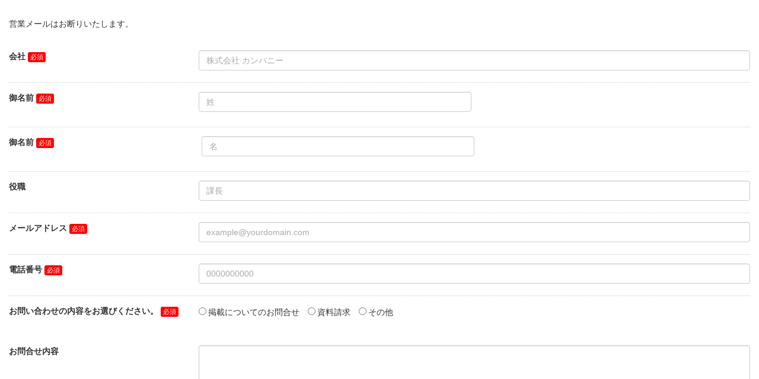

--- FILE ---
content_type: text/html; charset=utf-8
request_url: https://go.intercolor.co.jp/l/673063/2022-09-25/296nmk
body_size: 4128
content:
<!DOCTYPE html>
<html lang="ja">
<head>
<meta charset="utf-8">
<meta content="IE=edge" http-equiv="X-UA-Compatible">
<meta content="width=device-width, initial-scale=1" name="viewport">
<meta content="" name="description">
<meta content="" name="author">
<title></title>
<link href="" rel="shortcut icon">
<link href="//mactrl.maplus.net/maplus_cdn_files/bootstrap/3.2.0/css/bootstrap.min.css" rel="stylesheet">
<link href="//mactrl.maplus.net/maplus_cdn_files/common/styles/pardot_general_form.css" rel="stylesheet">

<link href="//mactrl.maplus.net/maplus_cdn_files/common/styles/pardot_general_width_full.css" rel="stylesheet">
<style>
  @charset "UTF-8";
  /* font-family */
  body, .ui-widget input, .ui-widget select, .ui-widget textarea, .ui-widget button {
    font-family: 'ヒラギノ角ゴ Pro W3','Hiragino Kaku Gothic Pro','メイリオ',Meiryo,Osaka,'ＭＳ Ｐゴシック','MS PGothic',sans-serif; }
  
  /* Required */
  .required .formHeading:after {
    content: "必須";
    display: inline-block;
    padding: 1px 4px;
    border-radius: 3px; }
  
  .required .formHeading:after {
    color: #FFFFFF; }
  
  .required .formHeading:after {
    background: #FF0000; }
  
  /* Error */
  .errors, .alert-danger {
    color: #FF0000; }
  
  .error input, .error textarea, .error select, .error span.value label {
    background-color: #FFE1E1; }
  
  p.error {
    color: #FF0000; }
  
  /* Submit Button */
  .btn-primary {
    color: #FFFFFF;
    background-color: #428BCA;
    border-color: #357EBD; }
  
  .btn-primary:hover, .btn-primary:focus, .btn-primary:active, .btn-primary.active, .open > .dropdown-toggle.btn-primary {
    color: #FFFFFF;
    background-color: #3071A9;
    border-color: #285E8E; }
  
  /* Placeholder */
  input.form-control::placeholder-shown {
    color: #AAAAAA !important; }
  
  input.form-control::-webkit-input-placeholder {
    color: #AAAAAA !important; }
  
  input.form-control::-ms-input-placeholder {
    color: #AAAAAA !important; }
  
  input.form-control::-moz-placeholder {
    color: #AAAAAA !important; }
</style>

<!-- HTML5 shim and Respond.js for IE8 support of HTML5 elements and media queries -->
<!--[if lt IE 9]>
<script src="//oss.maxcdn.com/html5shiv/3.7.3/html5shiv.min.js"></script>
<script src="//oss.maxcdn.com/respond/1.4.2/respond.min.js"></script>
<![endif]-->
<script src="//ajax.googleapis.com/ajax/libs/jquery/2.1.4/jquery.min.js"></script>
<script src="//jpostal-1006.appspot.com/jquery.jpostal.js"></script>
<script>
  window.addEventListener("load", postSize, false);
    function postSize(e){
      setTimeout(function(){
      var target = parent.postMessage ? parent : (parent.document.postMessage ? parent.document : undefined);
      if (typeof target != "undefined" && document.documentElement.offsetHeight)
      var j = {"execFlg":"autoHeight", "height":document.documentElement.offsetHeight};
      target.postMessage(j, "*");
      },0);
    }
</script>

<script type="text/javascript" src="https://go.intercolor.co.jp/js/piUtils.js?ver=2021-09-20"></script><script type="text/javascript">
piAId = '674063';
piCId = '3148';
piHostname = 'pi.pardot.com';
if(!window['pi']) { window['pi'] = {}; } pi = window['pi']; if(!pi['tracker']) { pi['tracker'] = {}; } pi.tracker.pi_form = true;
(function() {
	function async_load(){
		var s = document.createElement('script'); s.type = 'text/javascript';
		s.src = ('https:' == document.location.protocol ? 'https://pi' : 'http://cdn') + '.pardot.com/pd.js';
		var c = document.getElementsByTagName('script')[0]; c.parentNode.insertBefore(s, c);
	}
	if(window.attachEvent) { window.attachEvent('onload', async_load); }
	else { window.addEventListener('load', async_load, false); }
})();
</script></head>
<body>
<div class="container" id="contentMain">
<div class="contentHeader">

<style type="text/css">
form.form p label { color: #000000; font-size: 14pt; float: left; display: inline; }
form.form .pd-radio:after { content: " "; display: table; clear: both; }
form.form .pd-radio { *zoom: 1; }
form.form .pd-radio .value span { float: left !important; }
form.form .pd-checkbox .value span { display: block !important; }
</style>
<p>営業メールはお断りいたします。</p>



</div>
<div class="row">
<div class="col-lg-12">
<form accept-charset="UTF-8" method="post" action="https://go.intercolor.co.jp/l/673063/2022-09-25/296nmk" class="form" id="pardot-form">


    <div class="form-group row form-field  company pd-text required   ">
<div class="formHeading col-sm-3">

        <label class="field-label col-form-label" for="673063_185239pi_673063_185239">会社</label>

</div>
<div class="col-sm-9">
        <div class="formInputOuter  company">
            <div class="formInputInner  company ">
<input type="text" name="673063_185239pi_673063_185239" id="673063_185239pi_673063_185239" value="" class="text" size="30" maxlength="255" onchange="" onfocus="" />

                <div id="error_for_673063_185239pi_673063_185239" style="display:none"></div>

            </div>
        </div>
</div>
    </div>

    <div class="form-group row form-field  last_name pd-text required   ">
<div class="formHeading col-sm-3">

        <label class="field-label col-form-label" for="673063_185245pi_673063_185245">御名前</label>

</div>
<div class="col-sm-9">
        <div class="formInputOuter  last_name">
            <div class="formInputInner  last_name ">
<input type="text" name="673063_185245pi_673063_185245" id="673063_185245pi_673063_185245" value="" class="text" size="30" maxlength="80" onchange="" onfocus="" />

                <div id="error_for_673063_185245pi_673063_185245" style="display:none"></div>

            </div>
        </div>
</div>
    </div>

    <div class="form-group row form-field  first_name pd-text required   ">
<div class="formHeading col-sm-3">

        <label class="field-label col-form-label" for="673063_185248pi_673063_185248">御名前</label>

</div>
<div class="col-sm-9">
        <div class="formInputOuter  first_name">
            <div class="formInputInner  first_name ">
<input type="text" name="673063_185248pi_673063_185248" id="673063_185248pi_673063_185248" value="" class="text" size="30" maxlength="40" onchange="" onfocus="" />

                <div id="error_for_673063_185248pi_673063_185248" style="display:none"></div>

            </div>
        </div>
</div>
    </div>

    <div class="form-group row form-field  job_title pd-text    ">
<div class="formHeading col-sm-3">

        <label class="field-label col-form-label" for="673063_185242pi_673063_185242">役職</label>

</div>
<div class="col-sm-9">
        <div class="formInputOuter  job_title">
            <div class="formInputInner  job_title ">
<input type="text" name="673063_185242pi_673063_185242" id="673063_185242pi_673063_185242" value="" class="text" size="30" maxlength="128" onchange="" onfocus="" />

                <div id="error_for_673063_185242pi_673063_185242" style="display:none"></div>

            </div>
        </div>
</div>
    </div>

    <div class="form-group row form-field  email pd-text required   ">
<div class="formHeading col-sm-3">

        <label class="field-label col-form-label" for="673063_185251pi_673063_185251">メールアドレス</label>

</div>
<div class="col-sm-9">
        <div class="formInputOuter  email">
            <div class="formInputInner  email ">
<input type="text" name="673063_185251pi_673063_185251" id="673063_185251pi_673063_185251" value="" class="text" size="30" maxlength="255" onchange="" onfocus="" />

                <div id="error_for_673063_185251pi_673063_185251" style="display:none"></div>

            </div>
        </div>
</div>
    </div>

    <div class="form-group row form-field  phone pd-text required   ">
<div class="formHeading col-sm-3">

        <label class="field-label col-form-label" for="673063_185254pi_673063_185254">電話番号</label>

</div>
<div class="col-sm-9">
        <div class="formInputOuter  phone">
            <div class="formInputInner  phone ">
<input type="text" name="673063_185254pi_673063_185254" id="673063_185254pi_673063_185254" value="" class="text" size="30" maxlength="40" onchange="" onfocus="" />

                <div id="error_for_673063_185254pi_673063_185254" style="display:none"></div>

            </div>
        </div>
</div>
    </div>

    <div class="form-group row form-field  Contact_choose pd-radio required   ">
<div class="formHeading col-sm-3">

        <label class="field-label col-form-label" for="673063_185263pi_673063_185263">お問い合わせの内容をお選びください。</label>

</div>
<div class="col-sm-9">
        <div class="formInputOuter  Contact_choose">
            <div class="formInputInner  Contact_choose ">
<span class="value"><span class="" style=""><input type="radio" name="673063_185263pi_673063_185263[]" id="673063_185263pi_673063_185263_2109694_2109694" value="2109694" onchange="" /><label class="inline" for="673063_185263pi_673063_185263_2109694_2109694">掲載についてのお問合せ</label></span><span class="" style=""><input type="radio" name="673063_185263pi_673063_185263[]" id="673063_185263pi_673063_185263_2109697_2109697" value="2109697" onchange="" /><label class="inline" for="673063_185263pi_673063_185263_2109697_2109697">資料請求</label></span><span class="" style=""><input type="radio" name="673063_185263pi_673063_185263[]" id="673063_185263pi_673063_185263_2109700_2109700" value="2109700" onchange="" /><label class="inline" for="673063_185263pi_673063_185263_2109700_2109700">その他</label></span></span>

                <div id="error_for_673063_185263pi_673063_185263" style="display:none"></div>

            </div>
        </div>
</div>
    </div>

    <div class="form-group row form-field  Contact_detail pd-textarea    ">
<div class="formHeading col-sm-3">

        <label class="field-label col-form-label" for="673063_185266pi_673063_185266">お問合せ内容</label>

</div>
<div class="col-sm-9">
        <div class="formInputOuter  Contact_detail">
            <div class="formInputInner  Contact_detail ">
<textarea name="673063_185266pi_673063_185266" id="673063_185266pi_673063_185266" onchange="" cols="40" rows="10" class="standard"></textarea>

                <div id="error_for_673063_185266pi_673063_185266" style="display:none"></div>

            </div>
        </div>
</div>
    </div>

    <div class="form-group row form-field  CustomObject_privacy pd-checkbox required   ">
<div class="formHeading col-sm-3">

        <label class="field-label col-form-label" for="673063_185257pi_673063_185257">プライバシーポリシー</label>

</div>
<div class="col-sm-9">
        <div class="formInputOuter  CustomObject_privacy">
            <div class="formInputInner  CustomObject_privacy ">
<span class="value"><span><input type="checkbox" name="673063_185257pi_673063_185257_2109685" id="673063_185257pi_673063_185257_2109685" value="2109685" onchange="" /><label class="inline" for="673063_185257pi_673063_185257_2109685">承諾</label></span></span>

                <div id="error_for_673063_185257pi_673063_185257" style="display:none"></div>

            </div>
        </div>
</div>
    </div>


	<p style="position:absolute; width:190px; left:-9999px; top: -9999px;visibility:hidden;">
		<label for="pi_extra_field">Comments</label>
		<input type="text" name="pi_extra_field" id="pi_extra_field"/>
	</p>
		
<!-- forces IE5-8 to correctly submit UTF8 content -->
<input name="_utf8" type="hidden" value="&#9731;" />
<div class="contentFormAfter"></div>

<p class="submit text-center">
    <input type="submit" class="btn btn-lg btn-primary" accesskey="s" value="送信"  />
</p>

<script type="text/javascript">
//<![CDATA[

	var anchors = document.getElementsByTagName("a");
	for (var i=0; i<anchors.length; i++) {
		var anchor = anchors[i];
		if(anchor.getAttribute("href")&&!anchor.getAttribute("target")) {
			anchor.target = "_top";
		}
	}
		
//]]>
</script>
<input type="hidden" name="hiddenDependentFields" id="hiddenDependentFields" value="" /></form>
</div>
</div>
<script type="text/javascript">(function(){ pardot.$(document).ready(function(){ (function() {
	var $ = window.pardot.$;
	window.pardot.FormDependencyMap = [];

	$('.form-field-primary input, .form-field-primary select').each(function(index, input) {
		$(input).on('change', window.piAjax.checkForDependentField);
		window.piAjax.checkForDependentField.call(input);
	});
})(); });})();</script>
</div>
<script>
  document.getElementById("pardot-form").innerHTML=document.getElementById("pardot-form").innerHTML.replace(/\$s_([a-z]*)\$/g,"<$1>");
  document.getElementById("pardot-form").innerHTML=document.getElementById("pardot-form").innerHTML.replace(/\$e_([a-z]*)\$/g,"</$1>");
  $('#pardot-form').submit(function(){ $('#pardot-form :submit').prop('disabled', true); })
</script>
<script>
  // Placeholder Settings
  $('.company > .formInputInner     > input').attr('placeholder','株式会社 カンパニー');
  $('.department > .formInputInner  > input').attr('placeholder','営業部');
  $('.job_title > .formInputInner   > input').attr('placeholder','課長');
  $('.last_name > .formInputInner   > input').attr('placeholder','姓');
  $('.first_name > .formInputInner  > input').attr('placeholder','名');
  $('.last_kana > .formInputInner   > input').attr('placeholder','せい');
  $('.first_kana > .formInputInner  > input').attr('placeholder','めい');
  $('.zip > .formInputInner         > input').attr('placeholder','0000000');
  $('.city > .formInputInner        > input').attr('placeholder','市区町村郡');
  $('.address_one > .formInputInner > input').attr('placeholder','番地');
  $('.address_two > .formInputInner > input').attr('placeholder','ビル名・マンション名');
  $('.phone > .formInputInner       > input').attr('placeholder','0000000000');
  $('.fax > .formInputInner         > input').attr('placeholder','0000000000');
  $('.email > .formInputInner       > input').attr('placeholder','example@yourdomain.com');
  // ---
  // Bootstrap Settings
  $('input[type=text]').each(function(){ $(this).attr('class', $(this).attr('class') + ' text form-control' ); });
  $('textarea').attr('class','form-control');
  $('select').attr('class','select form-control');
  // ---
  // JPostal Settings
  varJpostal = $('.form-group.row.form-field.zip.pd-text   > div > label').attr('for');
  var3 = $('.form-group.row.form-field.state.pd-select     > div > label').attr('for');
  var4 = $('.form-group.row.form-field.city.pd-text        > div > label').attr('for');
  var5 = $('.form-group.row.form-field.address_one.pd-text > div > label').attr('for');
  $('#'+varJpostal).jpostal(JSON.parse('{"postcode":["#'+varJpostal+'"],"address":{"#'+var3+'":"%3","#'+var4+'":"%4","#'+var5+'":"%5"}}'));
  // ---
  // Move Input Method
  $().ready(function(){
  $('.formInputOuter.last_name').append( $('.formInputInner.first_name')); $('.form-group.first_name').remove();
  $('.formInputOuter.last_kana').append( $('.formInputInner.first_kana')); $('.form-group.first_kana').remove();
  $('.formInputOuter.zip').append( $('.formInputInner.state')); $('.form-group.state').remove();
  $('.formInputOuter.zip').append( $('.formInputInner.city')); $('.form-group.city').remove();
  $('.formInputOuter.zip').append( $('.formInputInner.address_one')); $('.form-group.address_one').remove();
  $('.formInputOuter.zip').append( $('.formInputInner.address_two')); $('.form-group.address_two').remove();
  });
</script>

</body>
</html>
